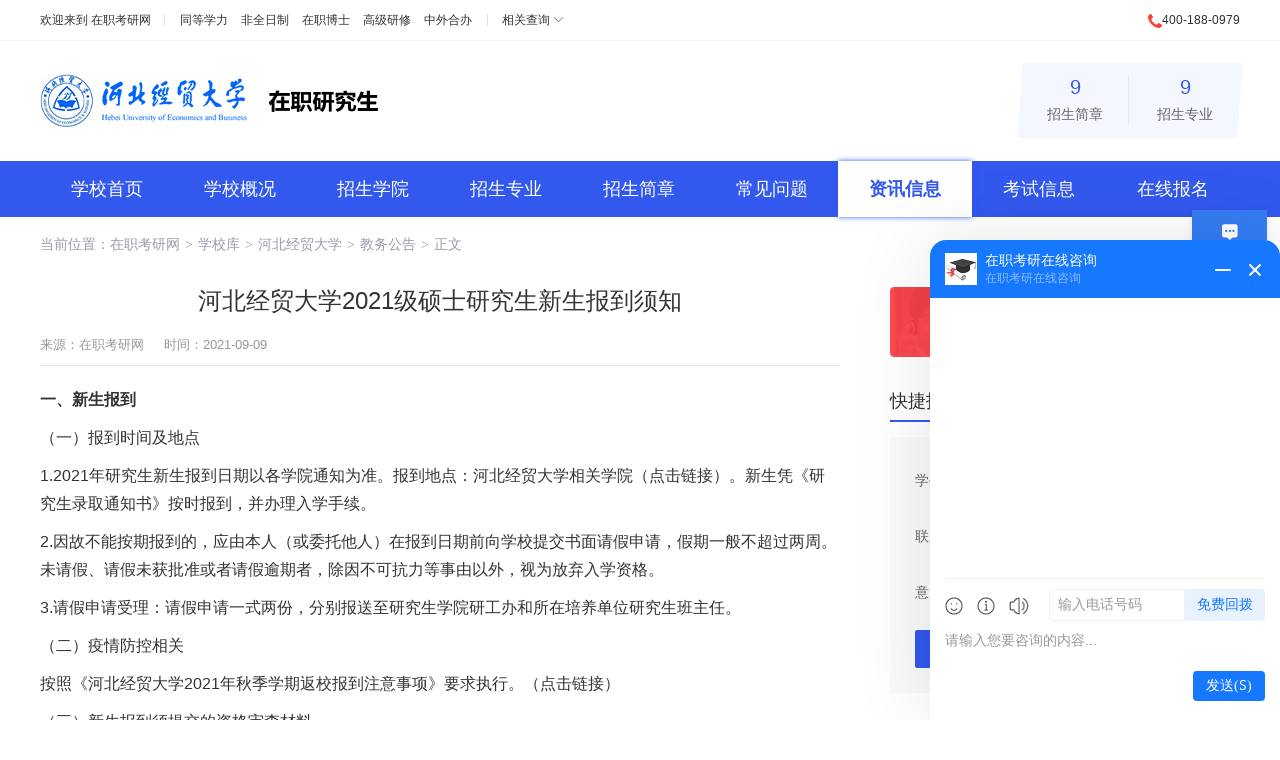

--- FILE ---
content_type: text/html; charset=utf-8
request_url: http://www.51zzyjs.com/xuexiao/401/jiaowu/6317.html
body_size: 9410
content:
<!DOCTYPE html>
<html lang="zh-CN">
<head>
    <meta charset="utf-8">
    <title>河北经贸大学2021级硕士研究生新生报到须知 - 河北经贸大学 - 在职考研网</title>
    <meta name="keywords" content="河北经贸大学硕士研究生新生报到须知,2021级硕士研究生新生报到须知">
    <meta name="description" content="2021年研究生新生报到日期以各学院通知为准。报到地点：河北经贸大学相关学院（点击链接）。新生凭《研究生录取通知书》按时报到，并办理入学手续。">
    <meta name="renderer" content="webkit">
    <meta http-equiv="X-UA-Compatible" content="IE=edge,chrome=1">
    <meta http-equiv="Content-Type" content="text/html"/>
    <meta http-equiv="Cache-Control" content="no-transform " />
    <meta http-equiv="Cache-Control" content="no-siteapp"/>
    <meta name="applicable-device" content="pc">
    <link rel="shortcut icon" href="http://www.51zzyjs.com/favicon.ico"/>
                <link href="http://www.51zzyjs.com/Public/major/css/cahce_reset,public,fheader,iconfont,article,right.css" rel="stylesheet">    </head>
<body class="bodyh">

<div class="bodyhh">
    <div class="header">
        <div class="header-top">
            <div class="w1200 clearfix">
                <div class="header-left fl">
                    欢迎来到 <a href="http://www.51zzyjs.com/" target="_blank">在职考研网</a>
                    <div class="header-list">
                        <a href="http://www.51zzyjs.com/tongdengxueli/" target="_blank">同等学力</a>
                        <a href="http://www.51zzyjs.com/feiquanrizhi/" target="_blank">非全日制</a>
                        <a href="http://www.51zzyjs.com/zaizhiboshi/" target="_blank">在职博士</a>
                        <a href="http://www.51zzyjs.com/gaojiyanxiuban/" target="_blank">高级研修</a>
                        <a href="http://www.51zzyjs.com/zhongwaiheban/" target="_blank">中外合办</a>
                    </div>
                    <div class="header-sel hoverAll">
                        <a href="javascript:;" class="header-sel-btn">相关查询</a>
                        <div class="showAll">
                            <a href="http://www.51zzyjs.com/meiti/" target="_blank">在职研究生视频</a>
<a href="http://www.51zzyjs.com/shuoshimulu/" target="_blank">在职研究生招生目录</a>
<a href="http://www.51zzyjs.com/chaxun/" target="_blank">在职研究生查询</a>
                        </div>
                    </div>
                </div>
                <div class="header-right fr">
                    <i class="icon icons-dh1"></i>400-188-0979
                </div>
            </div>
        </div>
<div class="header-main">

        <div class="header-main">
        <div class="w1200">
            <div class="logo">
                <!--<a href="#2"><img src="http://www.51zzyjs.com/Public/major/images/logo.png" alt=""></a>-->
                <a href="http://www.51zzyjs.com/xuexiao/401/" title="河北经贸大学在职研究生" target="_blank"><img src="http://www.51zzyjs.com/Uploads/Images/Content/school/logo-401.png" alt="河北经贸大学在职研究生"></a><a href="http://www.51zzyjs.com/xuexiao/401/" title="河北经贸大学在职研究生" target="_blank"><img src="http://www.51zzyjs.com/Uploads/Images/Content/school/lx-zzyjs.png" alt="河北经贸大学在职研究生"></a>
                <div class="tag">
                                    </div>
            </div>
            <div class="intro">
                <a href="http://www.51zzyjs.com/xuexiao/401/jianzhang/"><p>9</p>招生简章</a>
                <a href="http://www.51zzyjs.com/xuexiao/401/zhuanye/"><p>9</p>招生专业</a>
            </div>
        </div>
    </div>
</div>
</div>

<div class="nav">
    <div class="w1200">
        <a href="http://www.51zzyjs.com/xuexiao/401/" >学校首页</a>
        <a href="http://www.51zzyjs.com/xuexiao/401/gaikuang.html" >学校概况</a>
        <a href="http://www.51zzyjs.com/xuexiao/401/xueyuan/" >招生学院</a>
        <a href="http://www.51zzyjs.com/xuexiao/401/zhuanye/" >招生专业</a>
        <a href="http://www.51zzyjs.com/xuexiao/401/jianzhang/" >招生简章</a>
        <a href="http://www.51zzyjs.com/xuexiao/401/wenti/" >常见问题</a>
        <a href="http://www.51zzyjs.com/xuexiao/401/zixun/" class="active">资讯信息</a>
        <a href="http://www.51zzyjs.com/xuexiao/401/kaoshi/" >考试信息</a>
        <a href="http://www.51zzyjs.com/xuexiao/401/baoming.html" >在线报名</a>
    </div>
</div>
        <div class="wrapper clearfix">
            <div class="nav-brand">当前位置：<a href="http://www.51zzyjs.com/">在职考研网</a><i>&gt;</i><span><a href="http://www.51zzyjs.com/xuexiao/">学校库</a></span><i>&gt;</i><span><a href="http://www.51zzyjs.com/xuexiao/401/">河北经贸大学</a></span><i>&gt;</i><span><a href="http://www.51zzyjs.com/xuexiao/401/jiaowu/">教务公告</a></span><i>&gt;</i><span>正文</span></div>
            <!--<pre>array(29) {
  [&quot;catid&quot;] =&gt; string(1) &quot;6&quot;
  [&quot;catname&quot;] =&gt; string(12) &quot;教务公告&quot;
  [&quot;names&quot;] =&gt; string(6) &quot;jiaowu&quot;
  [&quot;url&quot;] =&gt; string(7) &quot;http://&quot;
  [&quot;parentid&quot;] =&gt; string(1) &quot;0&quot;
  [&quot;pathid&quot;] =&gt; string(2) &quot;0,&quot;
  [&quot;modelid&quot;] =&gt; string(1) &quot;7&quot;
  [&quot;typeid&quot;] =&gt; string(1) &quot;1&quot;
  [&quot;workflowid&quot;] =&gt; string(1) &quot;1&quot;
  [&quot;orders&quot;] =&gt; string(2) &quot;15&quot;
  [&quot;thumb&quot;] =&gt; NULL
  [&quot;urlpathid&quot;] =&gt; string(2) &quot;12&quot;
  [&quot;template_c&quot;] =&gt; string(0) &quot;&quot;
  [&quot;template_l&quot;] =&gt; string(0) &quot;&quot;
  [&quot;template_s&quot;] =&gt; string(0) &quot;&quot;
  [&quot;description&quot;] =&gt; string(0) &quot;&quot;
  [&quot;seo_title&quot;] =&gt; string(67) &quot;最新在职研究生教务公告_在职研究生最新网报公告&quot;
  [&quot;seo_keywords&quot;] =&gt; string(67) &quot;在职研究生最新教务公告,在职研究生最新网报公告&quot;
  [&quot;seo_description&quot;] =&gt; string(255) &quot;中国在职研究生招生信息网教务公告频道，提供在职研究生最新的教务公告，包括院校教务公告，网报公告，开课通知等信息，了解更多在职研究生公告信息，尽在中国在职研究生招生信息网。&quot;
  [&quot;status&quot;] =&gt; string(2) &quot;99&quot;
  [&quot;inputtime&quot;] =&gt; string(10) &quot;1493793756&quot;
  [&quot;updatetime&quot;] =&gt; string(10) &quot;1602813173&quot;
  [&quot;maketime&quot;] =&gt; string(10) &quot;1764214613&quot;
  [&quot;username&quot;] =&gt; string(1) &quot;1&quot;
  [&quot;web_id&quot;] =&gt; string(1) &quot;1&quot;
  [&quot;modelname&quot;] =&gt; string(6) &quot;资讯&quot;
  [&quot;typename&quot;] =&gt; string(12) &quot;内部栏目&quot;
  [&quot;tablename&quot;] =&gt; string(4) &quot;news&quot;
  [&quot;id&quot;] =&gt; string(1) &quot;6&quot;
}
</pre>-->
                                    <div class="wrap-left mt10">
                <div class="article">
                    <h1>河北经贸大学2021级硕士研究生新生报到须知</h1>
                    <div class="article-info clearfix mt15">
                        <div class="fl">来源：<a href="http://www.51zzyjs.com/" target="_blank">在职考研网</a><span class="ml20">时间：2021-09-09</span></div>
                        <!--<div class="article-share fr">分享到：-->
                            <!--<ul class="bdsharebuttonbox fr" data-tag="share_1" data-bd-bind="1490836726113">-->
                                <!--<li><a class="bds_qzone" data-cmd="qzone" href="javascript:;"></a></li>-->
                                <!--<li><a class="bds_weixin" data-cmd="weixin" href="javascript:;"></a></li>-->
                                <!--<li><a class="bds_tsina" data-cmd="tsina" href="javascript:;"></a></li>-->
                                <!--<li><a class="bds_sqq" data-cmd="sqq" href="javascript:;"></a></li>-->
                            <!--</ul>-->
                        <!--</div>-->
                    </div>
                    <div class="article-con">
                        <p style="white-space: normal;"><strong>一、新生报到</strong></p><p style="white-space: normal;">（一）报到时间及地点</p><p style="white-space: normal;">1.2021年研究生新生报到日期以各学院通知为准。报到地点：河北经贸大学相关学院（点击链接）。新生凭《研究生录取通知书》按时报到，并办理入学手续。</p><p style="white-space: normal;">2.因故不能按期报到的，应由本人（或委托他人）在报到日期前向学校提交书面请假申请，假期一般不超过两周。未请假、请假未获批准或者请假逾期者，除因不可抗力等事由以外，视为放弃入学资格。</p><p style="white-space: normal;">3.请假申请受理：请假申请一式两份，分别报送至研究生学院研工办和所在培养单位研究生班主任。</p><p style="white-space: normal;">（二）疫情防控相关</p><p style="white-space: normal;">按照《河北经贸大学2021年秋季学期返校报到注意事项》要求执行。（点击链接）</p><p style="white-space: normal;">（三）新生报到须提交的资格审查材料</p><p style="white-space: normal;">新生应在9月1日前将入学审查材料电子版发送到指定邮箱，报到时提交纸质版材料。（指定邮箱地址）</p><p style="white-space: normal;">1.往届毕业生</p><p style="white-space: normal;">①录取通知书原件；</p><p style="white-space: normal;">②本人身份证原件（报到时提交复印件）；</p><p style="white-space: normal;">2.应届毕业生（新生报到前须取得国家承认的毕业证书。含普通高校、成人高校、普通高校举办的成人高等学历教育应届毕业生及自学考试和网络教育届时可毕业的学生）。</p><p style="white-space: normal;">①录取通知书原件；</p><p style="white-space: normal;">②本人身份证原件（报到时提交复印件）；</p><p style="white-space: normal;">③毕业证书原件（报到时提交复印件）；</p><p style="white-space: normal;">④《教育部学历证书电子注册备案表》。新生报到前，请登录“中国高等教育学历证书查询”（点击链接），下载打印；</p><p style="white-space: normal;">特别注意事项：①新生本人提供的毕业证书必须是教育部承认的国民教育系列学历；②务必保证《教育部学历证书电子注册备案表》的验证码在10月20日前均有效；若不能提供《教育部学历证书电子注册备案表》的，须提前办理教育部学历认证报告，报到时提交原件及复印件。③新生毕业证书信息与本人报名时提交的学历信息必须一致，因信息不一致造成考生不能入学的，后果由本人负担；④对于入学时不能取得学历证书或有其他不符合录取要求的考生将取消入学资格；对于故意弄虚作假的考生还将按照有关规定对其进行严肃处理。</p><p style="white-space: normal;"><strong>二、党团组织关系及户口</strong></p><p style="white-space: normal;">详见相关通知：https://yjs.heuet.edu.cn/info/1034/1685.htm</p><p style="white-space: normal;"><strong>三、住宿</strong></p><p style="white-space: normal;">（一）全日制研究生住宿要求</p><p style="white-space: normal;">1.全日制研究生，除经批准的特殊情况外，均需在我校研究生公寓住宿。被褥及其他生活用品自备。宿舍安排可于8月27日后访问河北经贸大学官方网站（www.heuet.edu.cn），登录个人门户，用户名为学号（见通知书），初始密码为身份证号后六位（末尾为X的使用大写X），登录后点击“研究生迎新自助”按钮即可查看。</p><p style="white-space: normal;">2.因特殊情况不在学校公寓住宿的，必须履行相应的审批手续。未履行审批手续的，须缴纳全部住宿费。</p><p style="white-space: normal;">3.不住宿申请的程序：①登录“研究生学院网站查看相关规定并填写《河北经贸大学研究生退宿审批表》，一式三份（点击链接）；②新生报到后将申请表提交至所在培养单位研究生班主任，统一办理。</p><p style="white-space: normal;">（二）非全日制研究生不安排住宿。</p><p style="white-space: normal;"><strong>四、学宿费用</strong></p><p style="white-space: normal;">（一）研究生学宿费收缴标准</p><p style="white-space: normal;">1.学费</p><p style="white-space: normal;">(1)全日制研究生</p><p style="white-space: normal;">①学术型：8000元/学年；②专业学位：7000元/学年。</p><p style="white-space: normal;">(2)非全日制研究生</p><p style="white-space: normal;">①工商管理（MBA）：15000元/学年；</p><p style="white-space: normal;">②工程管理（MEM）：学费总计28000元；</p><p style="white-space: normal;">③旅游管理（MTA）：学费总计30000元；</p><p style="white-space: normal;">④法律（法学）：学费总计30000元；</p><p style="white-space: normal;">⑤法律（非法学）：学费总计30000元；</p><p style="white-space: normal;">⑥公共管理（MPA）：学费总计28000元；</p><p style="white-space: normal;">⑦会计（Mpacc）：15000元/学年。</p><p style="white-space: normal;">2.住宿费</p><p style="white-space: normal;">住宿费1000元/年，住宿由学校统一安排。</p><p style="white-space: normal;">（二）学生交费方式</p><p style="white-space: normal;">学生缴纳学费、住宿费统一采用网上交费方式。对于拟申请建档立卡资助的新生，请勿交费，待相关部门审核后，予以免除或补交。</p><p style="white-space: normal;">新生报到之前，网上交费系统将对新生开放，届时可访问河北经贸大学官方网站，登录个人门户，点击“网上交费”按钮即可进行交费。网上交费系统支持支付宝和银联，无手续费，安全快捷。</p><p style="white-space: normal;">建议使用360安全浏览器进行网上交费，并安装安全软件（如：360安全卫士等），以进一步保障支付安全。请不要使用手机或平板电脑操作（选择支付宝通道时如需扫描二维码支付可以使用手机）。</p><p style="white-space: normal;">温馨提示：我校仅此一种交费方式，请同学们务必按照本说明从学校官方网站进行交费，谨防诈骗。</p><p style="white-space: normal;">交费相关通知、操作说明详见河北经贸大学财务处微信公众号底部菜单“通知公告”、“网上交费专栏”或财务处网站（cw.heuet.edu.cn）“业务专栏&mdash;学生网上交费”。</p><p style="white-space: normal;">关注财务处微信公众号“河北经贸大学财务处”可及时获取通知公告、办事指南和疑难解答等。财务处微信公众号将针对网上交费在线答疑，帮助学生解决网上交费过程中遇到的问题。</p><p style="white-space: normal;">扫描关注河北经贸大学财务处微信公众号</p><p style="white-space: normal;">（三）生源地助学贷款（注意：本条仅适合办理生源地助学贷款的学生）</p><p style="white-space: normal;">学生如办理生源地贷款，收款方信息为：</p><p style="white-space: normal;">户名：河北经贸大学</p><p style="white-space: normal;">开户行：河北银行高新支行</p><p style="white-space: normal;">账号：64420109201280</p><p style="white-space: normal;">请务必在备注信息中注明学生本人学号、姓名以确保贷款准确及时得到确认。</p><p style="white-space: normal;">生源地助学贷款相关规定请咨询学生处助困办公室，电话：0311-87656667、87326030。</p><p style="white-space: normal;">（四）交费问题咨询途径</p><p style="white-space: normal;">一般问题可在财务处网站“网上交费专栏”参考相关说明，查看说明仍不能解决的可通过以下途径寻求帮助：</p><p style="white-space: normal;">财务处微信咨询：“河北经贸大学财务处”微信公众号在线答疑；</p><p style="white-space: normal;">（五）其他说明</p><p style="white-space: normal;">河北银行是学校的主要合作银行，也是在我校唯一设有营业网点的银行，河北银行卡平时应用广泛，例如：奖助学金发放、勤工俭学工资发放、科研劳务费发放、日常存取款等，学校将在开学后统一为新生办理河北银行卡。</p><p style="white-space: normal;"><strong>五、档案调转</strong></p><p style="white-space: normal;">（一）全日制“非定向就业”新生，人事档案必须转至我校。</p><p style="white-space: normal;">未按时邮寄个人档案的考生，可以自带方式将档案交至所在学院；档案最迟转递时间不超过开学一周；自带档案的，档案必须封存完整，如有破损，概不接收。</p><p style="white-space: normal;">（二）“定向就业”新生，个人档案不需转至我校。</p>                    </div>

                    <div class="article-link mt30">
                        <p><i class="icon icons-prev"></i>上一篇：<a href="http://www.51zzyjs.com/xuexiao/401/jiaowu/6318.html" target="_blank" title="河北经贸大学2021年秋季研究生入学学生工作安排 ">河北经贸大学2021年秋季研究生入学学生工作安排 </a></p>
                        <p><i class="icon icons-next"></i>下一篇：<a href="http://www.51zzyjs.com/xuexiao/401/jiaowu/6316.html" target="_blank" title="河北经贸大学研究生2021年秋季学期返校报到注意事项">河北经贸大学研究生2021年秋季学期返校报到注意事项</a></p>
                    </div>
                    <div class="left-img mt10 mb30">
                        <a href="http://www.51zzyjs.com/" target="_blank" title="在职研究生"><img src="http://www.51zzyjs.com/Public/exam/images/wzxq-1.jpg" alt="在职研究生" title="在职研究生"></a>
                    </div>

                    <div class="article-btm clearfix">
                        <div class="article-xxList xxList fl">
                            <div class="wrap-tit wrap-tit1"><h2>常见问题</h2><a href="http://www.51zzyjs.com/xuexiao/401/wenti/" class="more" rel="nofollow" target="_blank" title="河北经贸大学在职研究生常见问题">更多</a></div>
                            <ul>
                                <li><a href="http://www.51zzyjs.com/xuexiao/401/wenti/8323.html" target="_blank" title="2022年河北经贸大学非全日制研究生学制、学费标准介绍">2022年河北经贸大学非全日制研究生学制、学费标准介绍</a></li><li><a href="http://www.51zzyjs.com/xuexiao/401/wenti/8322.html" target="_blank" title="2022年河北经贸大学非全日制研究生报名时间及报名网站说明">2022年河北经贸大学非全日制研究生报名时间及报名网站说明</a></li><li><a href="http://www.51zzyjs.com/xuexiao/401/wenti/8321.html" target="_blank" title="2022年河北经贸大学硕士研究生网报注意事项">2022年河北经贸大学硕士研究生网报注意事项</a></li><li><a href="http://www.51zzyjs.com/xuexiao/401/wenti/8320.html" target="_blank" title="2022年河北经贸大学硕士研究生报考条件说明">2022年河北经贸大学硕士研究生报考条件说明</a></li><li><a href="http://www.51zzyjs.com/xuexiao/401/wenti/8319.html" target="_blank" title="河北经贸大学2022年研究生初试自命题科目参考书目">河北经贸大学2022年研究生初试自命题科目参考书目</a></li><li><a href="http://www.51zzyjs.com/xuexiao/401/wenti/8215.html" target="_blank" title="2021年河北经贸大学非全日制研究生学费多少钱？">2021年河北经贸大学非全日制研究生学费多少钱？</a></li><li><a href="http://www.51zzyjs.com/xuexiao/401/wenti/1757.html" target="_blank" title="﻿【复习关键】河北经贸大学在职研究生复习技巧">﻿【复习关键】河北经贸大学在职研究生复习技巧</a></li><li><a href="http://www.51zzyjs.com/xuexiao/401/wenti/1355.html" target="_blank" title="报考河北经贸大学硕士研究生注意事项">报考河北经贸大学硕士研究生注意事项</a></li>                            </ul>
                        </div>

                        <div class="article-xxList js-hov-cont fr">
                            <div class="wrap-tit wrap-tit_tab js-hov-btn">
                                <a href="javascript:;" class="active"><h2>资讯信息</h2></a>
                                <a href="javascript:;"><h2>考试信息</h2></a>
                            </div>
                            <div class="xxList">
                                <div class="js-hov-con">
                                    <a href="http://www.51zzyjs.com/xuexiao/401/zixun/" class="more" target="_blank" title="河北经贸大学在职研究生资讯信息">更多</a>
                                    <ul>
                                        <li><a href="http://www.51zzyjs.com/xuexiao/401/jiaowu/7866.html" title="河北经贸大学关于开展2021年秋季学期硕士研究生学位论文答辩工作的通知 " target="_blank">河北经贸大学关于开展2021年秋季学期硕士研究生学位论文答辩工作的通知 </a></li><li><a href="http://www.51zzyjs.com/xuexiao/401/jiaowu/7865.html" title="河北经贸大学报考点2022年全国硕士研究生招生考试报名信息网上确认公告" target="_blank">河北经贸大学报考点2022年全国硕士研究生招生考试报名信息网上确认公告</a></li><li><a href="http://www.51zzyjs.com/xuexiao/401/jiaowu/6474.html" title="河北经贸大学研究生2021年秋季学期返校报到注意事项 " target="_blank">河北经贸大学研究生2021年秋季学期返校报到注意事项 </a></li><li><a href="http://www.51zzyjs.com/xuexiao/401/zhaosheng/6476.html" title="河北经贸大学2022年硕士研究生拟招生专业目录" target="_blank">河北经贸大学2022年硕士研究生拟招生专业目录</a></li><li><a href="http://www.51zzyjs.com/xuexiao/401/jiaowu/6319.html" title="河北经贸大学关于开展2021级研究生新生入学教育工作的通知 " target="_blank">河北经贸大学关于开展2021级研究生新生入学教育工作的通知 </a></li><li><a href="http://www.51zzyjs.com/xuexiao/401/jiaowu/6318.html" title="河北经贸大学2021年秋季研究生入学学生工作安排 " target="_blank">河北经贸大学2021年秋季研究生入学学生工作安排 </a></li><li><a href="http://www.51zzyjs.com/xuexiao/401/jiaowu/6316.html" title="河北经贸大学研究生2021年秋季学期返校报到注意事项" target="_blank">河北经贸大学研究生2021年秋季学期返校报到注意事项</a></li><li><a href="http://www.51zzyjs.com/xuexiao/401/jiaowu/6317.html" title="河北经贸大学2021级硕士研究生新生报到须知" target="_blank">河北经贸大学2021级硕士研究生新生报到须知</a></li>                                    </ul>
                                </div>
                                <div class="js-hov-con" style="display: none;">
                                                                        <a href="http://www.51zzyjs.com/xuexiao/401/kaoshi/" class="more" title="河北经贸大学在职研究生考试信息" target="_blank">更多</a>
                                    <ul>
                                        <li><a href="http://www.51zzyjs.com/xuexiao/401/fushi/846.html" title="河北经贸大学2024年硕士研究生复试录取方案" target="_blank">河北经贸大学2024年硕士研究生复试录取方案</a></li><li><a href="http://www.51zzyjs.com/xuexiao/401/fushi/774.html" title="关于河北经贸大学部分硕士研究生招生专业复试科目《思想政治理论》参考书目的提示" target="_blank">关于河北经贸大学部分硕士研究生招生专业复试科目《思想政治理论》参考书目的提示</a></li><li><a href="http://www.51zzyjs.com/shiti/422.html" title="2022年河北经贸大学研究生初试科目参考书目（拟）" target="_blank">2022年河北经贸大学研究生初试科目参考书目（拟）</a></li><li><a href="http://www.51zzyjs.com/xuexiao/401/tiaoji/104.html" title="河北经贸大学2021年硕士研究生调剂公告 " target="_blank">河北经贸大学2021年硕士研究生调剂公告 </a></li><li><a href="http://www.51zzyjs.com/xuexiao/401/tiaoji/102.html" title="河北经贸大学关于调剂考生初试总分加分政策的提示 " target="_blank">河北经贸大学关于调剂考生初试总分加分政策的提示 </a></li><li><a href="http://www.51zzyjs.com/xuexiao/401/fushi/355.html" title="河北经贸大学2021年硕士研究生复试录取方案" target="_blank">河北经贸大学2021年硕士研究生复试录取方案</a></li><li><a href="http://www.51zzyjs.com/xuexiao/401/fushi/352.html" title="2021年河北经贸大学硕士研究生网络线上复试须知(考生必读） " target="_blank">2021年河北经贸大学硕士研究生网络线上复试须知(考生必读） </a></li><li><a href="http://www.51zzyjs.com/xuexiao/401/fushi/353.html" title="2021年河北经贸大学硕士研究生复试资格审查内容" target="_blank">2021年河北经贸大学硕士研究生复试资格审查内容</a></li>                                    </ul>
                                </div>
                            </div>
                        </div>
                    </div>
                </div>
            </div>
            <div class="right fr">
    <input type="hidden" name="school_name" id="school_name" value="河北经贸大学">
     <div class="telephone mt15 mb30">
        <i class="icon icons-dh"></i>
        <div class="info">全国在职研究生报名咨询电话<p>400-188-0979</p></div>
    </div>
    <div class="right-item">
        <div class="wrap-tit"><h2>快捷报名</h2><a href="http://www.51zzyjs.com/xuexiao/401/baoming.html" class="more" target="_blank" title="河北经贸大学在职研究生快捷报名">更多</a></div>
        <div class="fast-form">
            <form action="" id="sbaoming">
                <input type="hidden" id="bmFirstPage" name="bmFirstPage">
                <div class="list"><label>学生姓名：</label><input class="ipt" type="text" placeholder="输入姓名" name="nickname" id="nickname"><div class="tips">错误提示在这</div></div>
                <div class="list"><label>联系电话：</label><input class="ipt" type="text" placeholder="输入电话号码" id="tel" name="tel"><div class="tips">错误提示在这</div></div>
                <div class="list"><label>意向专业：</label><input class="ipt" type="text" placeholder="输入意向专业" name="major" id="major"><div class="tips">错误提示在这</div></div>
                <a href="javascript:;" class="btn" id="btn">提交信息</a>
            </form>
            <div class="wrongTips">提交成功显示</div>
        </div>
    </div>

    <div class="right-item js-hov-cont">
    <div class="wrap-tit wrap-tit_tab js-hov-btn">
        <a href="javascript:;" class="active"><h2>学院直达</h2></a>
        <a href="javascript:;"><h2>专业直达</h2></a>
    </div>
    <div class="square-list clearfix">
        <div class="js-hov-con">
            <a href="http://www.51zzyjs.com/xuexiao/401/xueyuan/2048.html" title="河北经贸大学旅游学院在职研究生" target="_blank">旅游学院</a><a href="http://www.51zzyjs.com/xuexiao/401/xueyuan/2733.html" title="河北经贸大学商学院在职研究生" target="_blank">商学院</a><a href="http://www.51zzyjs.com/xuexiao/401/xueyuan/2045.html" title="河北经贸大学工商管理学院在职研究生" target="_blank">工商管理学院</a><a href="http://www.51zzyjs.com/xuexiao/401/xueyuan/2046.html" title="河北经贸大学公共管理学院在职研究生" target="_blank">公共管理学院</a><a href="http://www.51zzyjs.com/xuexiao/401/xueyuan/2044.html" title="河北经贸大学法学院在职研究生" target="_blank">法学院</a><a href="http://www.51zzyjs.com/xuexiao/401/xueyuan/2047.html" title="河北经贸大学管理科学与信息工程学院在职研究生" target="_blank">管理科学与信息工程学院</a><a href="http://www.51zzyjs.com/xuexiao/401/xueyuan/2595.html" title="河北经贸大学继续教育学院" target="_blank">继续教育学院</a><a href="http://www.51zzyjs.com/xuexiao/401/xueyuan/2732.html" title="河北经贸大学会计学院在职研究生" target="_blank">会计学院</a>        </div>
        <div class="js-hov-con" style="display: none;">
            <a href="http://www.51zzyjs.com/zhuanye/173/" target="_blank" title="公共管理在职研究生">公共管理</a><a href="http://www.51zzyjs.com/zhuanye/171/" target="_blank" title="工商管理(MBA)在职研究生">工商管理(MBA)</a><a href="http://www.51zzyjs.com/zhuanye/170/" target="_blank" title="会计学在职研究生">会计学</a><a href="http://www.51zzyjs.com/zhuanye/176/" target="_blank" title="工程管理在职研究生">工程管理</a><a href="http://www.51zzyjs.com/zhuanye/7/" target="_blank" title="金融学在职研究生">金融学</a><a href="http://www.51zzyjs.com/zhuanye/172/" target="_blank" title="企业管理在职研究生">企业管理</a><a href="http://www.51zzyjs.com/zhuanye/35/" target="_blank" title="民商法学在职研究生">民商法学</a><a href="http://www.51zzyjs.com/zhuanye/73/" target="_blank" title="统计学在职研究生">统计学</a><a href="http://www.51zzyjs.com/zhuanye/37/" target="_blank" title="经济法学在职研究生">经济法学</a>        </div>
    </div>
</div>
    <div class="right-item js-hov-cont">
    <div class="wrap-tit"><h2>热门简章</h2><a href="http://www.51zzyjs.com/xuexiao/401/jianzhang/" class="more" target="_blank" rel="nofollow" title="河北经贸大学在职研究生热门简章">更多</a></div>
    <div class="lx-tab">
        <span class="lx-tab-bg"></span>
        <div class="js-hov-btn">
            <a href="javascript:;" class="active">同等学力</a>            <a href="javascript:;" >非全日制</a>                                            </div>
    </div>
    <div class="right-rules mt5">
        <div class="js-hov-con">
                <ul>
                    <li>
                            <div class="tit"><a href="http://www.51zzyjs.com/xuexiao/401/jianzhang/8237.html" title="河北经贸大学继续教育学院企业管理在职研究生招生简章" target="_blank">河北经贸大学继续教育学院企业管理在职研究生招生简章</a></div>
                            <div class="info">
                                <span>学费：<em class="color2">1</em></span>
                                <span>学制：<em class="color2">3年</em></span>
                                <span>方式：网络班&nbsp;</span>
                            </div>
                        </li><li>
                            <div class="tit"><a href="http://www.51zzyjs.com/xuexiao/401/jianzhang/8239.html" title="河北经贸大学继续教育学院统计学在职研究生招生简章" target="_blank">河北经贸大学继续教育学院统计学在职研究生招生简章</a></div>
                            <div class="info">
                                <span>学费：<em class="color2">1</em></span>
                                <span>学制：<em class="color2">3年</em></span>
                                <span>方式：网络班&nbsp;</span>
                            </div>
                        </li><li>
                            <div class="tit"><a href="http://www.51zzyjs.com/xuexiao/401/jianzhang/8238.html" title="河北经贸大学继续教育学院金融学在职研究生招生简章" target="_blank">河北经贸大学继续教育学院金融学在职研究生招生简章</a></div>
                            <div class="info">
                                <span>学费：<em class="color2">1</em></span>
                                <span>学制：<em class="color2">3年</em></span>
                                <span>方式：网络班&nbsp;</span>
                            </div>
                        </li><li>
                            <div class="tit"><a href="http://www.51zzyjs.com/xuexiao/401/jianzhang/8236.html" title="河北经贸大学继续教育学院民商法学在职研究生招生简章" target="_blank">河北经贸大学继续教育学院民商法学在职研究生招生简章</a></div>
                            <div class="info">
                                <span>学费：<em class="color2">1</em></span>
                                <span>学制：<em class="color2">3年</em></span>
                                <span>方式：网络班&nbsp;</span>
                            </div>
                        </li><li>
                            <div class="tit"><a href="http://www.51zzyjs.com/xuexiao/401/jianzhang/8235.html" title="河北经贸大学继续教育学院经济法学在职研究生招生简章" target="_blank">河北经贸大学继续教育学院经济法学在职研究生招生简章</a></div>
                            <div class="info">
                                <span>学费：<em class="color2">1</em></span>
                                <span>学制：<em class="color2">3年</em></span>
                                <span>方式：网络班&nbsp;</span>
                            </div>
                        </li>                </ul>
            </div>        <div class="js-hov-con" style="display: none;">
                <ul>
                    <li>
                            <div class="tit"><a href="http://www.51zzyjs.com/xuexiao/401/jianzhang/19365.html" title="2026年河北经贸大学工商管理学院工商管理硕士（MBA）非全日制研究生招生简章" target="_blank">2026年河北经贸大学工商管理学院工商管理硕士（MBA）非全日制研究生招生简章</a></div>
                            <div class="info">
                                <span>学费：<em class="color2">6万</em></span>
                                <span>学制：<em class="color2">3年</em></span>
                                <span>方式：周末班&nbsp;</span>
                            </div>
                        </li><li>
                            <div class="tit"><a href="http://www.51zzyjs.com/xuexiao/401/jianzhang/19360.html" title="2026年河北经贸大学会计学院会计硕士（MPAcc）非全日制研究生招生简章" target="_blank">2026年河北经贸大学会计学院会计硕士（MPAcc）非全日制研究生招生简章</a></div>
                            <div class="info">
                                <span>学费：<em class="color2">6万</em></span>
                                <span>学制：<em class="color2">3年</em></span>
                                <span>方式：周末班&nbsp;</span>
                            </div>
                        </li><li>
                            <div class="tit"><a href="http://www.51zzyjs.com/xuexiao/401/jianzhang/19369.html" title="2026年河北经贸大学管理科学与信息工程学院工程管理硕士(MEM)非全日制研究生招生简章" target="_blank">2026年河北经贸大学管理科学与信息工程学院工程管理硕士(MEM)非全日制研究生招生简章</a></div>
                            <div class="info">
                                <span>学费：<em class="color2">6万</em></span>
                                <span>学制：<em class="color2">3年</em></span>
                                <span>方式：周末班&nbsp;</span>
                            </div>
                        </li><li>
                            <div class="tit"><a href="http://www.51zzyjs.com/xuexiao/401/jianzhang/19366.html" title="2026年河北经贸大学公共管理学院公共管理硕士（MPA）非全日制研究生招生简章" target="_blank">2026年河北经贸大学公共管理学院公共管理硕士（MPA）非全日制研究生招生简章</a></div>
                            <div class="info">
                                <span>学费：<em class="color2">6万</em></span>
                                <span>学制：<em class="color2">3年</em></span>
                                <span>方式：周末班&nbsp;</span>
                            </div>
                        </li>                </ul>
            </div>                            </div>
</div>
    <div class="right-item js-hov-cont">
    <div class="wrap-tit wrap-tit_tab js-hov-btn">
            <a href="javascript:;" class="active"><h2>常见问题</h2></a>
            <a href="javascript:;"><h2>资讯信息</h2></a>
            <a href="javascript:;"><h2>考试信息</h2></a>
    </div>
    <div class="xxList">

            <div class="js-hov-con">
                <ul>
                    <li><a href="http://www.51zzyjs.com/xuexiao/401/wenti/395.html" title="河北经贸大学2021年硕士研究生学习方式及就业方式" target="_blank">河北经贸大学2021年硕士研究生学习方式及就业方式</a></li><li><a href="http://www.51zzyjs.com/xuexiao/401/wenti/8321.html" title="2022年河北经贸大学硕士研究生网报注意事项" target="_blank">2022年河北经贸大学硕士研究生网报注意事项</a></li><li><a href="http://www.51zzyjs.com/xuexiao/401/wenti/8215.html" title="2021年河北经贸大学非全日制研究生学费多少钱？" target="_blank">2021年河北经贸大学非全日制研究生学费多少钱？</a></li><li><a href="http://www.51zzyjs.com/xuexiao/401/wenti/1354.html" title="2021年河北经贸大学硕士研究生学习方式有哪些？就业方式呢？" target="_blank">2021年河北经贸大学硕士研究生学习方式有哪些？就业方式呢？</a></li><li><a href="http://www.51zzyjs.com/xuexiao/401/wenti/8323.html" title="2022年河北经贸大学非全日制研究生学制、学费标准介绍" target="_blank">2022年河北经贸大学非全日制研究生学制、学费标准介绍</a></li><li><a href="http://www.51zzyjs.com/xuexiao/401/wenti/8322.html" title="2022年河北经贸大学非全日制研究生报名时间及报名网站说明" target="_blank">2022年河北经贸大学非全日制研究生报名时间及报名网站说明</a></li><li><a href="http://www.51zzyjs.com/xuexiao/401/wenti/8320.html" title="2022年河北经贸大学硕士研究生报考条件说明" target="_blank">2022年河北经贸大学硕士研究生报考条件说明</a></li><li><a href="http://www.51zzyjs.com/xuexiao/401/wenti/8319.html" title="河北经贸大学2022年研究生初试自命题科目参考书目" target="_blank">河北经贸大学2022年研究生初试自命题科目参考书目</a></li>                </ul>
            </div>


            <div class="js-hov-con" style="display: none;">
                <ul>
                    <li><a href="http://www.51zzyjs.com/xuexiao/401/jiaowu/7866.html" title="河北经贸大学关于开展2021年秋季学期硕士研究生学位论文答辩工作的通知 " target="_blank">河北经贸大学关于开展2021年秋季学期硕士研究生学位论文答辩工作的通知 </a></li><li><a href="http://www.51zzyjs.com/xuexiao/401/jiaowu/7865.html" title="河北经贸大学报考点2022年全国硕士研究生招生考试报名信息网上确认公告" target="_blank">河北经贸大学报考点2022年全国硕士研究生招生考试报名信息网上确认公告</a></li><li><a href="http://www.51zzyjs.com/xuexiao/401/jiaowu/6474.html" title="河北经贸大学研究生2021年秋季学期返校报到注意事项 " target="_blank">河北经贸大学研究生2021年秋季学期返校报到注意事项 </a></li><li><a href="http://www.51zzyjs.com/xuexiao/401/zhaosheng/6476.html" title="河北经贸大学2022年硕士研究生拟招生专业目录" target="_blank">河北经贸大学2022年硕士研究生拟招生专业目录</a></li><li><a href="http://www.51zzyjs.com/xuexiao/401/jiaowu/6319.html" title="河北经贸大学关于开展2021级研究生新生入学教育工作的通知 " target="_blank">河北经贸大学关于开展2021级研究生新生入学教育工作的通知 </a></li><li><a href="http://www.51zzyjs.com/xuexiao/401/jiaowu/6318.html" title="河北经贸大学2021年秋季研究生入学学生工作安排 " target="_blank">河北经贸大学2021年秋季研究生入学学生工作安排 </a></li><li><a href="http://www.51zzyjs.com/xuexiao/401/jiaowu/6316.html" title="河北经贸大学研究生2021年秋季学期返校报到注意事项" target="_blank">河北经贸大学研究生2021年秋季学期返校报到注意事项</a></li><li><a href="http://www.51zzyjs.com/xuexiao/401/jiaowu/6317.html" title="河北经贸大学2021级硕士研究生新生报到须知" target="_blank">河北经贸大学2021级硕士研究生新生报到须知</a></li>                </ul>
            </div>


            <div class="js-hov-con" style="display: none;">
                <ul>
                    <li><a href="http://www.51zzyjs.com/xuexiao/401/fushi/846.html" title="河北经贸大学2024年硕士研究生复试录取方案" target="_blank">河北经贸大学2024年硕士研究生复试录取方案</a></li><li><a href="http://www.51zzyjs.com/xuexiao/401/fushi/774.html" title="关于河北经贸大学部分硕士研究生招生专业复试科目《思想政治理论》参考书目的提示" target="_blank">关于河北经贸大学部分硕士研究生招生专业复试科目《思想政治理论》参考书目的提示</a></li><li><a href="http://www.51zzyjs.com/shiti/422.html" title="2022年河北经贸大学研究生初试科目参考书目（拟）" target="_blank">2022年河北经贸大学研究生初试科目参考书目（拟）</a></li><li><a href="http://www.51zzyjs.com/xuexiao/401/tiaoji/104.html" title="河北经贸大学2021年硕士研究生调剂公告 " target="_blank">河北经贸大学2021年硕士研究生调剂公告 </a></li><li><a href="http://www.51zzyjs.com/xuexiao/401/tiaoji/102.html" title="河北经贸大学关于调剂考生初试总分加分政策的提示 " target="_blank">河北经贸大学关于调剂考生初试总分加分政策的提示 </a></li><li><a href="http://www.51zzyjs.com/xuexiao/401/fushi/355.html" title="河北经贸大学2021年硕士研究生复试录取方案" target="_blank">河北经贸大学2021年硕士研究生复试录取方案</a></li><li><a href="http://www.51zzyjs.com/xuexiao/401/fushi/352.html" title="2021年河北经贸大学硕士研究生网络线上复试须知(考生必读） " target="_blank">2021年河北经贸大学硕士研究生网络线上复试须知(考生必读） </a></li><li><a href="http://www.51zzyjs.com/xuexiao/401/fushi/353.html" title="2021年河北经贸大学硕士研究生复试资格审查内容" target="_blank">2021年河北经贸大学硕士研究生复试资格审查内容</a></li>                </ul>
            </div>

    </div>
</div>
</div>
<script src="http://www.51zzyjs.com/Public/major/js/jquery.min.js"></script>
<script src="http://www.51zzyjs.com/Public/major/js/public.js"></script>
<script src="https://images.eduego.com/js/bmform_sj.js"></script>
<script>
    var school_name = $("#school_name").val();
    var boj={
        fieldarr:[{name:'s_name',verify:'',alias:'nickname',msg:'姓名'},{name:'tel',verify:'tel',msg:'电话'},{name:'school_name',msg:'当前学校名称'},{name:'major',msg:'意向专业'}],
        qt:{dhlx:'学校-'+school_name,qudaoname:'310'},
        url:'http://www.51zzyjs.com/bmtoken.html',
        errortips:'wrongTips',
        successtips:'wrongTips',
        formid:'sbaoming',
        tipsclass:3,
    }
    var bm_parameter= init_parameter(boj);
    $("#btn").click(function(){
        baoming(bm_parameter);
    });
</script>
        </div>

    </div>



         <div class="rightZx">
        <ul>
            <li class="rightZx-list1 active"><a href="javascript:;" class="zxzx">在线咨询</a></li>
            <li class="rightZx-list2">
                <a href="javascript:;" class="zxzx">电话咨询</a>
                <div class="rightZx-hide">
                    报名咨询热线<p>400-188-0979</p>电话咨询时间<em>08:00-24:00</em>
                </div>
            </li>
            <li class="rightZx-list3"><a href="http://www.51zzyjs.com/baoming.html">立即报名</a></li>
            <li class="rightZx-list4 goTop"><a href="javascript:;">返回顶部</a></li>
        </ul>
    </div>
	 <div class="footer-wrapper">
                                                     <div class="footer">


            <div class="footer-lists">
                <a href="http://www.51zzyjs.com/about.html" target="_blank" rel="nofollow">关于我们</a>
                <a href="http://www.51zzyjs.com/contact.html" target="_blank" rel="nofollow">联系方式</a>
                <a href="http://www.51zzyjs.com/link.html" target="_blank" rel="nofollow">友情链接</a>
                <a href="http://www.51zzyjs.com/hr.html"  target="_blank" rel="nofollow">招贤纳士</a>
                <a href="http://www.51zzyjs.com/law.html" target="_blank" rel="nofollow">法律声明</a>
                <a href="http://www.51zzyjs.com/sitemap.html" target="_blank">网站地图</a>
            </div>
            <div class="footer-copy"><a href="https://beian.miit.gov.cn/" target="_blank" rel="nofollow">浙ICP备2020034830号-1</a>  Copyright ©  2026 <a href="http://www.51zzyjs.com/" target="_blank" title="在职考研网" rel="nofollow">51zzyjs.com</a>  All Rights Reserverd
                <span class="cnzz-tools">
                    <!--<script type="text/javascript">var cnzz_protocol = (("https:" == document.location.protocol) ? " https://" : " http://");document.write(unescape("%3Cspan id='cnzz_stat_icon_1256962656'%3E%3C/span%3E%3Cscript src='" + cnzz_protocol + "s11.cnzz.com/z_stat.php%3Fid%3D1256962656%26show%3Dpic' type='text/javascript'%3E%3C/script%3E"));</script>-->
                                         <script type="text/javascript">document.write(unescape("%3Cspan id='cnzz_stat_icon_1279418636'%3E%3C/span%3E%3Cscript src='https://s9.cnzz.com/stat.php%3Fid%3D1279418636%26show%3Dpic' type='text/javascript'%3E%3C/script%3E"));</script>                </span>
            </div>
			<script>
var _hmt = _hmt || [];
(function() {
  var hm = document.createElement("script");
  hm.src = "https://hm.baidu.com/hm.js?2a31fbfadb5f2df180b112a9a8d3c722";
  var s = document.getElementsByTagName("script")[0]; 
  s.parentNode.insertBefore(hm, s);
})();
</script>            <div class="footer-addr">
                <p> 在职考研网 &nbsp;&nbsp;电话：400-188-0979</p>
            </div>
        </div>
    </div>

     <input type="hidden" value="http://www.51zzyjs.com/Public/index/images/" id="ewm_url">
	 <script src="http://www.51zzyjs.com/Public/exam/js/jquery.min.js"></script>
     <script src="https://images.eduego.com/js/bmsummary.js"></script>
   
	 <script src="https://api.ludengkefu.com/static/ludengkefu.js"></script>
	<script type="text/javascript">
		const ldKefu = new ludengKehu('fd0c28e434a27a414d66cd1014ee9fee',10010,10029);
		document.addEventListener('click', function(event) {
			if (event.target.closest('.zxzx')) {
				ldKefu.openLdKf();
			}
		});
	</script>
    <script src="http://www.51zzyjs.com/hits-6-6317.js" language="JavaScript"></script>
    <script src="http://www.51zzyjs.com/Public/exam/js/jquery.min.js"></script>
    <script src="http://www.51zzyjs.com/Public/exam/js/public.js"></script>
</body>
</html>